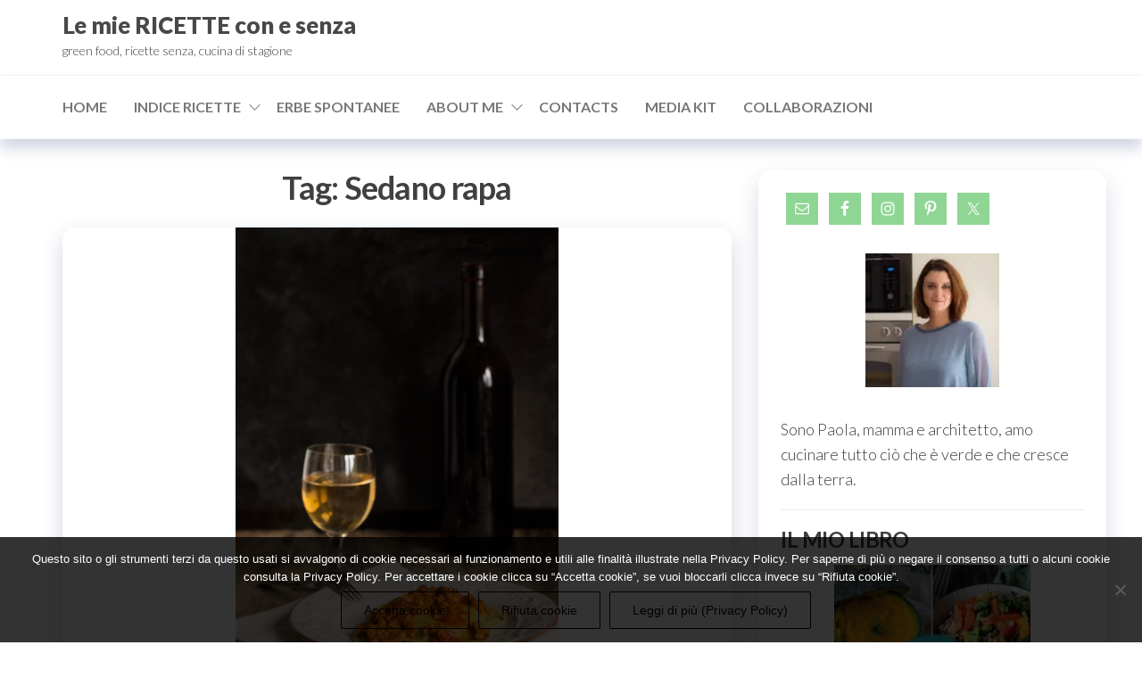

--- FILE ---
content_type: text/css
request_url: https://www.lemiericetteconesenza.it/wp-content/themes/altr/A.style.css,qver=1.0.2.pagespeed.cf.rRdLg0n0mS.css
body_size: 1013
content:
a,a:active,a:hover,a:focus{color:red}.dropdown-menu>.active>a,.dropdown-menu>.active>a:hover,.dropdown-menu>.active>a:focus{background-color:red}.woocommerce #respond input#submit:hover,.woocommerce a.button:hover,.woocommerce button.button:hover,.woocommerce input.button:hover,.woocommerce #respond input#submit.alt:hover,.woocommerce a.button.alt:hover,.woocommerce button.button.alt:hover,.woocommerce input.button.alt:hover{color:red}.woocommerce #respond input#submit.alt.disabled,.woocommerce #respond input#submit.alt.disabled:hover,.woocommerce #respond input#submit.alt:disabled,.woocommerce #respond input#submit.alt:disabled:hover,.woocommerce #respond input#submit.alt:disabled[disabled],.woocommerce #respond input#submit.alt:disabled[disabled]:hover,.woocommerce a.button.alt.disabled,.woocommerce a.button.alt.disabled:hover,.woocommerce a.button.alt:disabled,.woocommerce a.button.alt:disabled:hover,.woocommerce a.button.alt:disabled[disabled],.woocommerce a.button.alt:disabled[disabled]:hover,.woocommerce button.button.alt.disabled,.woocommerce button.button.alt.disabled:hover,.woocommerce button.button.alt:disabled,.woocommerce button.button.alt:disabled:hover,.woocommerce button.button.alt:disabled[disabled],.woocommerce button.button.alt:disabled[disabled]:hover,.woocommerce input.button.alt.disabled,.woocommerce input.button.alt.disabled:hover,.woocommerce input.button.alt:disabled,.woocommerce input.button.alt:disabled:hover,.woocommerce input.button.alt:disabled[disabled],.woocommerce input.button.alt:disabled[disabled]:hover{background-color:red}.amount-cart{background:red}.amount-cart:before{border-right:7px solid red}.cart-contents span.count,.woocommerce span.onsale,.woocommerce .widget_price_filter .ui-slider .ui-slider-range,.woocommerce .widget_price_filter .ui-slider .ui-slider-handle{background-color:red}.woocommerce div.product .woocommerce-tabs ul.tabs li.active{border-bottom:3px solid red}.site-header{padding:15px 0}.page-area{padding-top:35px}.content-article,.single-post-content{clear:none;padding:0 0 25px 0;width:100%;border-radius:15px;margin-bottom:30px;box-shadow:0 10px 25px 0 rgba(25,45,110,.20);overflow:hidden}#content-footer-section{background-color:#e6e6e6}#content-footer-section .widget-title h3{color:#1a1a1a}.woocommerce article.woo-content,.single-page article{padding:10px 15px 25px 15px;border-radius:15px;margin-bottom:30px;box-shadow:0 10px 25px 0 rgba(25,45,110,.20);overflow:hidden}.woocommerce article .product{padding:25px;margin-bottom:25px}.single-head,.article-meta,.post-excerpt,.single-entry-summary,.entry-footer,nav.navigation.post-navigation,.single-footer,a.post-edit-link{padding:0 25px}.news-item h2 a{font-size:45px;line-height:49px;font-weight:900}.news-item h2{margin-top:15px}article .has-post-thumbnail .news-item h2{margin-top:0}span.comments-meta{float:right}#sidebar{box-shadow:0 10px 25px 0 rgba(28,45,113,.17);padding:25px;border-radius:15px;margin-left:15px;margin-right:-15px;margin-bottom:15px}.widget-title,h2.wp-block-heading{margin-bottom:15px}.woocommerce span.onsale{top:0;left:0}.title-header .heading-row{justify-content:center}.site-menu{padding:10px 0;background-color:#fff;border-bottom:1px solid #f6f6f6;z-index:98;position:relative;box-shadow:0 10px 15px 0 rgba(25,45,120,.20)}.menu-search-widget{max-width:230px;margin-left:15px;width:100%}.menu-search-widget .widget_product_search{margin:0}.menu-search-widget input{padding-top:3px;padding-bottom:3px;height:36px;line-height:22px;font-size:15px;padding-right:80px}.menu-search-widget button[type="submit"]{position:absolute;right:0;top:0;padding:6px 15px;border-radius:3px;line-height:22px;font-size:11px}.header-widget-area{flex:1;padding-left:15px;padding-right:15px}.site-heading-sidebar .widget{float:left;margin-right:20px;margin-bottom:10px}@media (max-width:767px){.header-widget-area{order:3;flex:100%;justify-content:center;text-align:center}.site-heading-sidebar .widget{float:none}.top-bar-section .widget{text-align:center!important}.menu-search-widget{max-width:100%;margin-right:15px}}.top-bar-section{background-color:#f9f9f9;color:#334142;padding:5px 0;font-size:14px;border-bottom:1px solid #f6f6f6;z-index:98;position:relative}.top-bar-section .widget,.top-bar-section p{margin-bottom:0}.top-bar-section .widget:nth-child(3n-1){text-align:center}.top-bar-section .widget:nth-child(3n) {text-align:right}